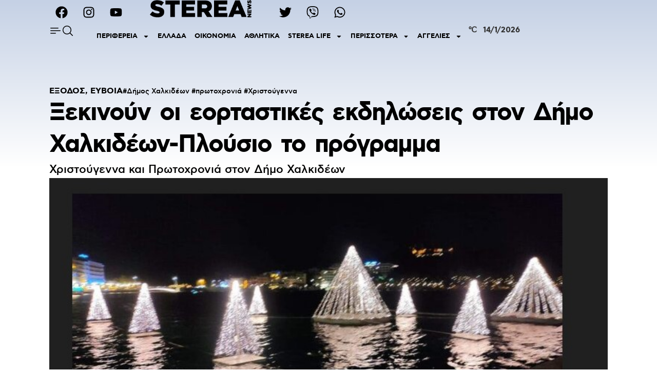

--- FILE ---
content_type: text/css
request_url: https://www.stereanews.gr/wp-content/uploads/elementor/css/post-110462.css?ver=1678531069
body_size: 999
content:
.elementor-110462 .elementor-element.elementor-element-2252a705 > .elementor-container > .elementor-column > .elementor-widget-wrap{align-content:center;align-items:center;}.elementor-110462 .elementor-element.elementor-element-2252a705{margin-top:0px;margin-bottom:0px;padding:32px 0px 0px 0px;}.elementor-110462 .elementor-element.elementor-element-555dc751 > .elementor-element-populated{padding:20px 20px 20px 20px;}.elementor-110462 .elementor-element.elementor-element-bf413ae > .elementor-widget-container{margin:0px 0px 0px 0px;padding:0px 0px 0px 0px;}.elementor-110462 .elementor-element.elementor-element-bf413ae{width:100%;max-width:100%;}.elementor-110462 .elementor-element.elementor-element-3c000eeb .elementor-nav-menu--dropdown a, .elementor-110462 .elementor-element.elementor-element-3c000eeb .elementor-menu-toggle{color:var( --e-global-color-9ac1b57 );}.elementor-110462 .elementor-element.elementor-element-3c000eeb .elementor-nav-menu--dropdown{background-color:#FFFFFF;border-style:none;border-radius:0px 0px 0px 0px;}.elementor-110462 .elementor-element.elementor-element-3c000eeb .elementor-nav-menu--dropdown a:hover,
					.elementor-110462 .elementor-element.elementor-element-3c000eeb .elementor-nav-menu--dropdown a.elementor-item-active,
					.elementor-110462 .elementor-element.elementor-element-3c000eeb .elementor-nav-menu--dropdown a.highlighted,
					.elementor-110462 .elementor-element.elementor-element-3c000eeb .elementor-menu-toggle:hover{color:#358BD3;}.elementor-110462 .elementor-element.elementor-element-3c000eeb .elementor-nav-menu--dropdown a:hover,
					.elementor-110462 .elementor-element.elementor-element-3c000eeb .elementor-nav-menu--dropdown a.elementor-item-active,
					.elementor-110462 .elementor-element.elementor-element-3c000eeb .elementor-nav-menu--dropdown a.highlighted{background-color:var( --e-global-color-537930c );}.elementor-110462 .elementor-element.elementor-element-3c000eeb .elementor-nav-menu--dropdown a.elementor-item-active{color:var( --e-global-color-c7b9c67 );background-color:var( --e-global-color-537930c );}.elementor-110462 .elementor-element.elementor-element-3c000eeb .elementor-nav-menu--dropdown .elementor-item, .elementor-110462 .elementor-element.elementor-element-3c000eeb .elementor-nav-menu--dropdown  .elementor-sub-item{font-family:"snvg", Sans-serif;font-size:1rem;font-weight:500;}.elementor-110462 .elementor-element.elementor-element-3c000eeb .elementor-nav-menu--dropdown li:first-child a{border-top-left-radius:0px;border-top-right-radius:0px;}.elementor-110462 .elementor-element.elementor-element-3c000eeb .elementor-nav-menu--dropdown li:last-child a{border-bottom-right-radius:0px;border-bottom-left-radius:0px;}.elementor-110462 .elementor-element.elementor-element-3c000eeb .elementor-nav-menu--dropdown a{padding-left:0px;padding-right:0px;}.elementor-110462 .elementor-element.elementor-element-3c000eeb .elementor-nav-menu--dropdown li:not(:last-child){border-style:none;border-bottom-width:0px;}.elementor-110462 .elementor-element.elementor-element-3c000eeb > .elementor-widget-container{margin:0px 0px 0px 0px;padding:0px 0px 0px 0px;}#elementor-popup-modal-110462 .dialog-message{width:30vw;height:100vh;align-items:flex-start;}#elementor-popup-modal-110462{justify-content:flex-start;align-items:center;}#elementor-popup-modal-110462 .dialog-close-button{display:flex;}#elementor-popup-modal-110462 .dialog-widget-content{animation-duration:0.5s;box-shadow:2px 8px 23px 3px rgba(0,0,0,0.2);margin:0px 0px 0px 0px;}@media(max-width:767px){.elementor-110462 .elementor-element.elementor-element-2252a705 > .elementor-container{min-height:100vh;}.elementor-110462 .elementor-element.elementor-element-2252a705{margin-top:0px;margin-bottom:0px;padding:80px 40px 40px 20px;}.elementor-bc-flex-widget .elementor-110462 .elementor-element.elementor-element-555dc751.elementor-column .elementor-widget-wrap{align-items:center;}.elementor-110462 .elementor-element.elementor-element-555dc751.elementor-column.elementor-element[data-element_type="column"] > .elementor-widget-wrap.elementor-element-populated{align-content:center;align-items:center;}.elementor-110462 .elementor-element.elementor-element-555dc751 > .elementor-element-populated{margin:0px 0px 0px 0px;--e-column-margin-right:0px;--e-column-margin-left:0px;padding:0px 0px 0px 0px;}#elementor-popup-modal-110462 .dialog-message{width:100vw;}}/* Start custom CSS for shortcode, class: .elementor-element-bf413ae */.search-form {
    width: 100%;
    display: flex;
    align-items: center;
}

.search-form input[type="search"] {
    flex-grow: 1;
    border: none;
    border-bottom: 1px solid #000;
    padding: 5px;
    border-radius: 0px;
    margin-right: 10px;
    background-image: url('https://www.stereanews.gr/wp-content/uploads/2022/12/iconmonstr-magnifier-lined-1.svg');
    background-repeat: no-repeat;
    background-position: right;
    background-size: 20px 20px;
    outline: none;
}

.search-form input[type="search"]::-webkit-search-cancel-button {
    display: none;
}

.search-form input[type="search"]:focus {
    border-bottom: 1px solid #000;
    box-shadow: none;
}

.search-form input[type="submit"] {
    display: none;
}/* End custom CSS */
/* Start Custom Fonts CSS */@font-face {
	font-family: 'snvg';
	font-style: normal;
	font-weight: 100;
	font-display: auto;
	src: url('https://www.stereanews.gr/wp-content/uploads/2022/10/snvg-book.woff2') format('woff2');
}
@font-face {
	font-family: 'snvg';
	font-style: normal;
	font-weight: 400;
	font-display: auto;
	src: url('https://www.stereanews.gr/wp-content/uploads/2022/10/snvg-medium-1.woff2') format('woff2');
}
@font-face {
	font-family: 'snvg';
	font-style: normal;
	font-weight: 600;
	font-display: auto;
	src: url('https://www.stereanews.gr/wp-content/uploads/2022/10/snvg-bold-1.woff2') format('woff2');
}
@font-face {
	font-family: 'snvg';
	font-style: normal;
	font-weight: 800;
	font-display: auto;
	src: url('https://www.stereanews.gr/wp-content/uploads/2022/10/snvg-extrabold-1.woff2') format('woff2');
}
@font-face {
	font-family: 'snvg';
	font-style: normal;
	font-weight: 900;
	font-display: auto;
	src: url('https://www.stereanews.gr/wp-content/uploads/2022/10/snvg-black-1.woff2') format('woff2');
}
/* End Custom Fonts CSS */